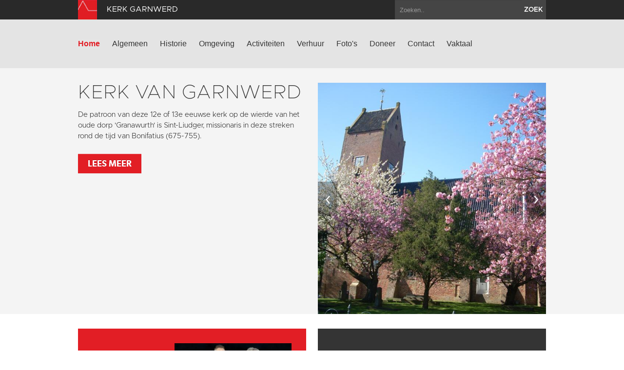

--- FILE ---
content_type: text/html; charset=utf-8
request_url: https://www.kerkgarnwerd.nl/?letter=Z&term_id=540
body_size: 4381
content:
<!DOCTYPE html>
<html lang="en">
  <head>
    <title>Kerk Garnwerd | Home</title>

    <meta charset="utf-8">
    <meta name="viewport" content="width=device-width, initial-scale=1.0">
    <meta name="description" content="">
    <meta name="keywords" content="kerkgarnwerd">
    <meta name="author" content="">

    <link href="//maxcdn.bootstrapcdn.com/font-awesome/4.2.0/css/font-awesome.min.css" rel="stylesheet">

    <link rel="shortcut icon" href="https://www.kerkgarnwerd.nl/assets/img/favicon.ico" type="image/x-icon" />

    <link href="/assets/css/app.css?id=9418b38d15f0c8f9994d1cc9e6b74bd8" rel="stylesheet" media="screen">

    <script type="text/javascript">
        var siteInfo = {"id":15,"church_id":11,"name":"Kerk Garnwerd","domain":"https:\/\/www.kerkgarnwerd.nl\/","theme_id":1,"place":"Garnwerd","characteristic":"Bovenop de wierde van het oude dorp 'Granawurth' ligt deze laatromaanse zaalkerk. De kerk toont aan de westkant een forse zadeldaktoren uit de 18e eeuw die een oudere toren vervangt. De oostkant wordt afgesloten door een vijfzijdig koor. Er is nog \u00e9\u00e9n origineel raam in de zuidmuur. Binnenin de kerk wordt een vroeg 18e eeuwse preekstoel omgeven door een eenvoudig doophek. De herenbank met rococoversieringen komt uit de late 18e eeuw.","description":"","use":"Garnwerd is al 30 jaar podium voor concerten, dichtersavonden, theatervoorstellingen en exposities, georganiseerd door de stichting Te Gast in Garnwerd. Dit festival speelt zich niet alleen af in de kerk, maar vooral in de huiskamers rondom de kerk. Omgetoverd tot kleine concertzaaltjes worden ze het decor van een aantal intieme optredens.","geolocation":"53.304560,6.490707","address":"Burgemeester Brouwersstraat 1, Garnwerd","key_address":"Burg Brouwersstraat 2, tel: 0594-621716","story_title":"","story_text":"","story_url":"","issuucode":"","organ_text":"Het orgel is in 1809 gebouwd door Lambertus van Dam en had \u00e9\u00e9n klavier, in 1839 werd het uitgebreid met een tweede klavier door zijn zoons. In 1865 plaatste P. van Oeckelen nieuwe frontpijpen, twee jaar later zijn de drie beelden, die geloof, hoop en liefde symboliseren, geplaatst. Ze zijn vervaardigd door S. van Lekkum. Het orgel heeft twee manualen en een aangehangen pedaal met 18 stemmen verdeeld over hoofdwerk 13 en bovenwerk 5 stemmen.","organ_img":"","organ_video":"","organ_audio_video_description":"","contact_email":"heinzeevalking@gmail.com","show_contact_form":true,"visible":1,"default_content":1,"panorama":"{\"panoramafoto\":\"https:\\\/\\\/www.groningerkerken.nl\\\/panorama\\\/garnwerd\\\/garnwerd.htm\"}","panorama_text":"","extra_js":"<!-- AddThis Smart Layers BEGIN -->\r\n<!-- Go to http:\/\/www.addthis.com\/get\/smart-layers to customize -->\r\n<script type=\"text\/javascript\" src=\"\/\/s7.addthis.com\/js\/300\/addthis_widget.js#pubid=ra-5293b51d1a9c4888\"><\/script>\r\n<script type=\"text\/javascript\">\r\n  addthis.layers({\r\n    'theme' : 'transparent',\r\n    'share' : {\r\n      'position' : 'left',\r\n      'numPreferredServices' : 5\r\n    }   \r\n  });\r\n<\/script>\r\n<!-- AddThis Smart Layers END -->","captcha_public_key":"6LeP6v4SAAAAAJdEc1DRE7l5VkKQPozUK2ZWmbrI","cleantalk_key":"y6uty3y7ybe6","b2b":0,"b2b_text":"","b2b_link":"","paid":1,"analytics_code":"UA-87581165-16","downloads":"{\"item\":[{\"src\":\"https:\\\/\\\/www.groningerkerken.nl\\\/downloads\\\/garnwerd_kerkbeschrijving_2021_herz_versie.pdf\",\"titel\":\"Uitgebreide kerkbeschrijving\"},{\"src\":\"https:\\\/\\\/www.groningerkerken.nl\\\/downloads\\\/sogk_folder_kerk_garnwerd_lr.pdf\",\"titel\":\"Kerkenfolder Garnwerd\"}]}","tikkie_id":"vrXePA2SsRa8FZwqYMtNK4","tikkie_url":"https:\/\/tikkie.me\/pay\/SOGK\/vrXePA2SsRa8FZwqYMtNK4","tikkie_expires_at":"2049-12-31T23:00:00.000000Z","created_at":"2013-10-08T09:25:29.000000Z","updated_at":"2026-01-05T11:30:05.000000Z"};
        var siteTheme = 'red';
    </script>
  </head>

  <body class="theme-red">
    <div class="modal fade" id="editModal">Laden...</div>

    <div id="wrap">
        <header>
            <div class="top-bar">
                <div class="container">
                    <a class="brand" href="/"><img src="https://www.kerkgarnwerd.nl/assets/img/sogk_logo.png" alt="" class="icon"><span>Kerk Garnwerd</span></a>
                    <form method="GET" action="https://www.kerkgarnwerd.nl/zoeken" accept-charset="UTF-8" class="pull-right">
                        <div class="input-append">
                            <input class="span2" name="keyword" type="text" placeholder="Zoeken..">
                            <button class="btn" type="submit">zoek</button>
                        </div>
                    </form>
                </div>
            </div>
            <div class="navigation">
                <div class="container">
                    <div class="navbar">
                        <button type="button" class="btn btn-navbar" data-toggle="collapse" data-target=".nav-collapse">
                            <span class="icon-bar"></span>
                            <span class="icon-bar"></span>
                            <span class="icon-bar"></span>
                        </button>
                        <div class="nav-collapse collapse">

                                                            <ul class="nav ">
                                                                                                                <li class="active"><a href="https://www.kerkgarnwerd.nl/home">Home</a></li>
                                                                            <li><a href="https://www.kerkgarnwerd.nl/algemeen">Algemeen</a></li>
                                                                            <li><a href="https://www.kerkgarnwerd.nl/historie">Historie</a></li>
                                                                            <li><a href="https://www.kerkgarnwerd.nl/omgeving">Omgeving</a></li>
                                                                            <li><a href="https://www.kerkgarnwerd.nl/activiteiten">Activiteiten</a></li>
                                                                            <li><a href="https://www.kerkgarnwerd.nl/verhuur">Verhuur</a></li>
                                                                            <li><a href="https://www.kerkgarnwerd.nl/fotos">Foto&#039;s</a></li>
                                                                            <li><a href="https://www.kerkgarnwerd.nl/doneer">Doneer</a></li>
                                                                            <li><a href="https://www.kerkgarnwerd.nl/contact">Contact</a></li>
                                                                                                                <li><a href="https://www.kerkgarnwerd.nl/vaktaal">Vaktaal</a></li>
                                                                    </ul>
                            
                        </div>
                        <a class="brand" href="/">
                            <span>Kerk Garnwerd</span>
                            <img src="https://www.kerkgarnwerd.nl/assets/img/sogk_logo.png" alt="" class="icon">
                        </a>
                    </div>
                </div>
            </div>
        </header>

        
        <div class="parse-lemma">
    <section class="home-intro">
        <div class="container">
            <div class="row-fluid">
                <div class="span6">
                    <article >
                                                <h1>Kerk van Garnwerd</h1>
                        <p>De patroon van deze 12e of 13e eeuwse kerk op de wierde van het oude dorp &#39;Granawurth&#39; is Sint-Liudger, missionaris in deze streken rond de tijd van Bonifatius (675-755).</p>

                                                    <a class="btn btn-danger" href="https://www.kerkgarnwerd.nl/algemeen"  >Lees meer</a>
                                            </article>
                                    </div>
                                    <div class="span6 carousel ">
                                                <div id="myCarousel" class="carousel slide">

                            <div class="carousel-inner">
                                                                                                    <div class="item active">
                                        <img src="/images/page_images/16957_620x630_crop.jpg" alt="">
                                    </div>
                                                                                                        <div class="item ">
                                        <img src="/images/page_images/19337_620x630_crop.jpg" alt="">
                                    </div>
                                                                                                        <div class="item ">
                                        <img src="/images/page_images/19336_620x630_crop.jpg" alt="">
                                    </div>
                                                                                                        <div class="item ">
                                        <img src="/images/page_images/16956_620x630_crop.jpg" alt="">
                                    </div>
                                                                                                </div>

                            <a class="left carousel-control" href="#myCarousel" data-slide="prev">&lsaquo;</a>
                            <a class="right carousel-control" href="#myCarousel" data-slide="next">&rsaquo;</a>
                        </div>
                    </div>
                            </div>
        </div>
    </section>

    <section class="home-tiles">
        <div class="container">
            <div class="row-fluid">
                <div class="span6">
                                            <article class="tile clearfix red event with-btn" data-mh="my-group">
                            <div class="pull-left">
                                                                    <h1>3</h1>
                                    <h2>april</h2>
                                                            </div>
                            <div class="pull-right">
                                                                    <img src="/images/events/55610_240x150_crop.jpg" alt="Concert Sabat Mater in de kerk van Garnwerd">
                                                            </div>
                            <p>Concert Sabat Mater in de kerk van Garnwerd</p>
                            <p>Goede vrijdag 3 april 2026 zal het beroemde Stabat Mater van Pergolesi in de kerk...</p>
                            <a href="https://www.kerkgarnwerd.nl/activiteiten?type=church" class="btn btn-default">Lees meer</a>
                        </article>
                                    </div>
                <div class="span6">
                                            <article class="tile gray clearfix" data-mh="my-group">
                            <iframe width="100%" height="315" src="https://www.youtube.com/embed/5__BIuEAWMY" frameborder="0" allowfullscreen  class="home-video-with-button"  ></iframe>
                                                            <a href="https://www.groningerkerken.nl/nl/sogk/word-nu-donateur" target="_blank" class="btn btn-default">Blijf je verwonderen</a>
                                                    </article>
                                    </div>
            </div>
        </div>
    </section>

    <section class="home-map">
        <div id="map_home"></div>
    </section>
</div>
      <div id="push"></div>
    </div>

    <section class="footer-newsletter">
        <iframe width="100%" height="350" src="https://app.cloudmailer.nl/forms/mClWYmR8uIEEm0NhNhIIZA%253D%253D/view" frameborder="0"></iframe>
    </section>

    <section class="footer-social">
        <div class="footer-social__inner">
            <span>Volg ons op social media:</span>
                            <a href="https://www.facebook.com/GroningerKerken" target="_blank"><i class="fa fa-facebook-square"></i></a>
                        <a href="https://twitter.com/groningerkerken" target="_blank"><i class="fa fa-twitter"></i></a>
        </p>
    </section>
    <footer>
        <div class="container">
            <div class="row-fluid">
                <div class="span7">
                    <img src="https://www.kerkgarnwerd.nl/assets/img/sogk_logo.png" alt="" class="icon">
                    &copy; 2026 Kerk Garnwerd &amp; Stichting Oude Groninger Kerken
                </div>
                <div class="span5">
                    <ul class="pull-right">
                        <li><a href="/colofon">Colofon</a></li>
                        <li><a href="/disclaimer">Disclaimer</a></li>
                        <li><a href="/privacy">Privacy</a></li>
                                                    <li><a href="https://www.kerkgarnwerd.nl/login" data-toggle="modal" data-target="#editModal">Inloggen</a></li>
                                            </ul>
                </div>
            </div>
        </div>
    </footer>

    <script>var CKEDITOR_BASEPATH = '/assets/js/ckeditor/';</script>
    <script src="//maps.google.com/maps/api/js?key=AIzaSyAx4_0ao83pph8LWsZia0f9rtgcrMdJJwk"></script>
    <script src="/assets/js/app.js?id=fcf34edb586cc952f70fe1a732ed8d01"></script>

    
    
            <!-- AddThis Smart Layers BEGIN -->
<!-- Go to http://www.addthis.com/get/smart-layers to customize -->
<script type="text/javascript" src="//s7.addthis.com/js/300/addthis_widget.js#pubid=ra-5293b51d1a9c4888"></script>
<script type="text/javascript">
  addthis.layers({
    'theme' : 'transparent',
    'share' : {
      'position' : 'left',
      'numPreferredServices' : 5
    }   
  });
</script>
<!-- AddThis Smart Layers END -->
    
            <script>
          (function(i,s,o,g,r,a,m){i['GoogleAnalyticsObject']=r;i[r]=i[r]||function(){
          (i[r].q=i[r].q||[]).push(arguments)},i[r].l=1*new Date();a=s.createElement(o),
          m=s.getElementsByTagName(o)[0];a.async=1;a.src=g;m.parentNode.insertBefore(a,m)
          })(window,document,'script','https://www.google-analytics.com/analytics.js','ga');

          ga('create', 'UA-87581165-16', 'auto');
          ga('send', 'pageview');
        </script>
    
  </body>
</html>


--- FILE ---
content_type: text/plain
request_url: https://www.google-analytics.com/j/collect?v=1&_v=j102&a=1901599851&t=pageview&_s=1&dl=https%3A%2F%2Fwww.kerkgarnwerd.nl%2F%3Fletter%3DZ%26term_id%3D540&ul=en-us%40posix&dt=Kerk%20Garnwerd%20%7C%20Home&sr=1280x720&vp=1280x720&_u=IEBAAEABAAAAACAAI~&jid=145381004&gjid=796558253&cid=1908767325.1768671999&tid=UA-87581165-16&_gid=918467434.1768671999&_r=1&_slc=1&z=929833340
body_size: -450
content:
2,cG-4LJYYSNQWB